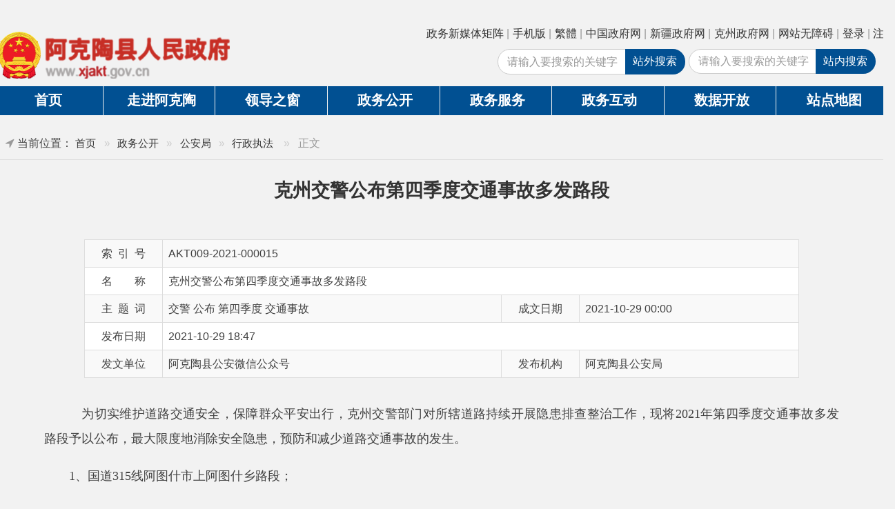

--- FILE ---
content_type: text/html; charset=utf-8
request_url: https://www.xjakt.gov.cn/xjakt/c104841/202111/ea5c777f10b4408bbb7e6e2cf3882937.shtml
body_size: 7870
content:
<!doctype html>
<html class="no-js">  
  <head>
	<meta charset="utf-8">
	<meta http-equiv="X-UA-Compatible" content="IE=edge">
	<meta name="renderer" content="webkit">
	<meta name="viewport" content="width=device-width, initial-scale=1">
	
<meta name="SiteName" content="阿克陶县人民政府"/>
<meta name="SiteDomain" content="http://www.xjakt.gov.cn/"/>
<meta name="SiteIDCode" content="6530220001"/>
<meta name="ColumnName" content="行政执法" />
<meta name="ColumnDescription" content="行政执法 ，主要用于阿克陶县人民政府行政执法等信息的发布"/>
<meta name="ColumnKeywords" content="行政执法"/>
<meta name="ColumnType" content="行政执法"/>
<meta name="ArticleTitle" content="克州交警公布第四季度交通事故多发路段"/>
<meta name="PubDate" content="2024-06-08 15:50:31"/>

<meta name="others" content="页面生成时间 2024-06-08 15:50:31" />
<meta name="template,templategroup,version" content="bced77ed499f441eb7ed07010590ab12,null,1.4" />
<title>
		阿克陶县人民政府
	</title>
	<!-- 网站信息 -->
	<meta name="SiteName" content="阿克陶县人民政府">
	<meta name="SiteDomain" content="http://www.xjakt.gov.cn">
	<meta name="SiteIDCode" content="6530220001">
	<!-- 栏目信息 -->
	<meta name="ColumnName" content="内容页">
	<meta name="ColumnDescription" content="阿克陶内容页,克州交警公布第四季度交通事故多发路段">
	<meta name="ColumnKeywords" content="阿克陶内容页,克州交警公布第四季度交通事故多发路段">
	<meta name="ColumnType" content="阿克陶内容页">
	<!-- 内容信息 -->
	<meta name="ArticleTitle" content="克州交警公布第四季度交通事故多发路段">
	<meta name="PubDate" content="<PUBLISHTIME>2021-10-29 18:47</PUBLISHTIME>">
	<meta name="ContentSource" content="克州交警公布第四季度交通事故多发路段">
	<meta name="keywords" content="阿克陶县人民政府,克州交警公布第四季度交通事故多发路段">
	<meta name="description" content="阿克陶县人民政府,克州交警公布第四季度交通事故多发路段">
	<meta http-equiv="Cache-Control" content="no-siteapp" />
	<!-- ---- 站点标签>>--【静态资源css】 -- 标签开始 ---- -->
	<link rel="icon" type="image/png" href="/xjakt/xhtml/images/favicon.png">
	<link rel="stylesheet" href="/xjakt/xhtml/css/amazeui.css">
	<link rel="stylesheet" href="/xjakt/xhtml/css/site.css?1">
	<!-- ---- 站点标签>>--【静态资源css】 -- 标签结束 ---- -->
	<link rel="stylesheet" type="text/css" href="/xjakt/xhtml/css/content.css" />
  </head>
	<body>
		<script src='/xjakt/xhtml/js/jquery.min.js'> </script>
<script src='/xjakt/xhtml/js/jquery.migrate.min.js'> </script>
<!-- 登录cookie-->
<script src='/xjakt/xhtml/js/hd/aes.js'> </script>
<script src='/xjakt/xhtml/js/hd/yhzx.js'> </script>
<header>
  <div class="am-container topnav">
    <div class="am-hide-sm   am-g am-cf">
      <ul class="am-list-inline am-align-right">
        <li class="am-dropdown">
          <a class="am-dropdown-toggle" style="cursor: pointer;" href="/xjakt/zwxmt/zwxmtjz.shtml" target="_blank">政务新媒体矩阵</a>
        </li>
        <li>|</li>
        <li class="am-dropdown" data-am-dropdown>
          <a class="am-dropdown-toggle" style="cursor: pointer;">手机版</a>
          <div class="am-dropdown-content">
            <img src="/xjakt/xhtml/images/phoneV.png" width="128" />
          </div>
        </li>
        <li>|</li>
        <li>
          <a id="StranLink" href="javascript:StranBody()" name="StranLink" target="_self">繁体</a>
        </li>

        <li>|</li>
        <li>
          <a href="http://www.gov.cn" target="_blank">中国政府网</a>
        </li>
        <li>|</li>
        <li>
          <a href="http://www.xinjiang.gov.cn" target="_blank">新疆政府网</a>
        </li>
        <li>|</li>
        <li>
          <a href="http://www.xjkz.gov.cn" target="_blank">克州政府网</a>
        </li>
        <li>|</li>
        <li>
          <a id="toolbarSwitch" href="javascript:void(0);">网站无障碍</a>
        </li>
        <li>|</li>
        <li class='dl_box'>
          <span class="h_login">
            <a href="/xjakt/c105882/userlogin.shtml?redirecturl=http://www.xjakt.gov.cn/" target="_blank" class="h_dl">登录</a>&nbsp;|
            <a href="https://zwfw.xinjiang.gov.cn/xjwwrz/pages/login/personalRegister?client_id=401ecc16-0220-4d30-8a14-710b6ff33e68&redirect_uri=http://www.xinjiang.gov.cn/usercenter/home" target="_blank" class="h_zc">注册</a>
          </span>
        </li>
      </ul>
    </div>
  </div>
  <!-- 头部导航 -->
  <div class="am-topbar " id="nav">
    <div class="am-container">
      <div class="am-g">
        <h1 class="am-topbar-brand">
          <a href="/xjakt/index.shtml"><img style="width: 300px;" src="/xjakt/xhtml/images/akt0304.png" /></a>
        </h1>
        <button class="am-topbar-btn am-topbar-toggle am-btn am-btn-primary am-btn-sm am-show-sm-only" data-am-collapse="{target: '#collapse-head2'}"><span class="am-sr-only">导航切换</span> <span class="am-icon-bars"></span></button>
        <div class="am-collapse am-topbar-collapse" id="collapse-head2">
          <ul class="am-nav am-nav-pills am-topbar-nav am-nav-justify">
            <li class="active">
              <a href="/xjakt/index.shtml">首页</a>
            </li>
            <li class="dropdown">
              <a href="/xjakt/c103477/aktinto.shtml">走进阿克陶</a>
              <div class="dropdown-content">
                <ul class="list-inline">
                  <li><a href="/xjakt/c104643/child_list.shtml">阿克陶概况</a></li>
                  <li><a href="/xjakt/c104622/child_list.shtml">旅游阿克陶</a></li>
                  <li><a href="/xjakt/c104645/list.shtml">投资环境</a></li>
                  <li><a href="/xjakt/c104626/list.shtml">招商项目</a></li>
                </ul>
              </div>
            </li>
            <li class="dropdown">
              <a href="/xjakt/c103484/leaders.shtml">领导之窗</a>
            </li>
            <li class="dropdown">
              <a href="/xjakt/c103489/gkindex.shtml">政务公开</a>
              <div class="dropdown-content">
                <ul class="list-inline">
                  <li>
                    <a href="/xjakt/c103484/leaders.shtml">领导信息</a>
                  </li>
                  <li>
                    <a href="/xjakt/c104325/czyjs.shtml">财政预决算</a>
                  </li>
                  <li>
                    <a href="/xjakt/c104740/gksx_list.shtml">政府工作报告</a>
                  </li>
                  <li>
                    <a href="/xjakt/c104741/gksx_list.shtml">文件</a>
                  </li>
                  <li>
                    <a href="/xjakt/c104743/gksx_list.shtml">人事任免</a>
                  </li>
                  <li>
                    <a href="/xjakt/c104747/gksx_list.shtml">人大建议</a>
                  </li>
                  <li>
                    <a href="/xjakt/c104748/gksx_list.shtml">政协提案</a>
                  </li>
                </ul>
              </div>
            </li>
            <li class="dropdown">
              <a href="https://zwfw.xinjiang.gov.cn/?area=653022">政务服务</a>
              <!--<div class="dropdown-content">
                <ul class="list-inline">
                  <li>
                    <a href="https://zwfw.xinjiang.gov.cn/matterListCatalog.html?area=653022">阳光政务</a>
                  </li>
                  <li>
                    <a href="/xjakt/c104344/aktserver.shtml">便民服务</a>
                  </li>
                  <li>
                    <a href="/xjakt/c104395/child_list.shtml">办事指南</a>
                  </li>
                  <li>
                    <a href="/xjakt/c104394/list.shtml">行政审批目录</a>
                  </li>
                  <li>
                    <a href="/xjakt/c104393/list.shtml">公共服务目录</a>
                  </li>
                </ul>
              </div>-->
            </li>
            <li class="dropdown">
              <a href="/xjakt/c103527/mails.shtml">政务互动</a>
              <div class="dropdown-content">
                <ul class="list-inline">
                  <li>
                    <a href="/xjakt/c103528/hd_xzxx.shtml">县长信箱</a>
                  </li>
                  <li>
                    <a href="/xjakt/c103529/hd_zxdc.shtml">调查征集</a>
                  </li>
                  <li>
                    <a href="/xjakt/c103530/hd_zxft.shtml">在线访谈</a>
                  </li>
                  <li>
                    <a href="/xjakt/c103531/list.shtml">热点问答</a>
                  </li>
                </ul>
              </div>
            </li>
            <li class="dropdown">
              <a href="/xjakt/c103532/aktdata.shtml">数据开放</a>
              <div class="dropdown-content">
                <ul class="list-inline">
                  <li><a href="/xjakt/c103535/list.shtml">统计公报</a></li>
                  <li><a href="/xjakt/c103536/list.shtml">月度经济数据</a></li>
                </ul>
              </div>
            </li>
            <li class="dropdown">
              <a href="/xjakt/c103541/sitemap.shtml">站点地图</a>
            </li>
          </ul>

          <div class="am-topbar-right">
            		<!--百度搜索-->
            			<form class="am-form-inline" id="baidu_search" role="form" name="searchform" action="//www.baidu.com/s" method="get" target="_blank">
                			<div class="am-input-group am-input-group-sm">
                  
                  			<input type="text" class="am-form-field" id="word" name="word" placeholder="请输入要搜索的关键字"  required>
                    			<button  id="baidu_searchbth"  type="submit">站外搜索</button>
                			</div>
              			</form>
                      
                      	<!--全站搜索-->
						<form id="searchform" class="am-form-inline" role="form" name="searchform" action="/guestweb5/html/searchResult.html" onsubmit="return false;" method="get">
							<div class="am-form-group-sm am-form-icon am-form-feedback">
								<input type="text" class="am-form-field am-round" id="qz" name="searchWord" required placeholder="请输入要搜索的关键字" />
								<button type="button" id="qzsearch_button"  class="">站内搜索</button>
							</div>
						</form>
            <script>
					$('#qzsearch_button').click(function(){
						var searchWord = $('input[name="searchWord"]')[0].value;
						searchWord = searchWord.trim();
						if(searchWord == ''){
  							alert("请输入搜索内容！")
						}else{
  								var url="/guestweb5/html/searchResult.html?column="+encodeURIComponent(encodeURIComponent("全部"))+"&uc=1&searchWord="+encodeURIComponent(encodeURIComponent(searchWord))+"&siteCode=6530220001";
  								window.open(url);
								}
						})
                    $('#qz').keydown(function(e) {
				 		if (e.keyCode == 13) {
							$('#qzsearch_button').trigger("click")
						}
					})
			</script>
          </div>
        </div>
      </div>
    </div>
  </div>
</header>
<style>
#nav .am-topbar-brand{
	position: relative;
}

#nav .am-topbar-brand .guohui{
	position: absolute;
    top: 4px;
    left: 12px;
    z-index: 1;
    width: 45px;
}
</style>
		<div class="am-container am-cf" id="main">
			<ol class="am-breadcrumb">
				<li>当前位置：</li>
<a href='/xjakt/index.shtml'  target="_blank">首页</a>&nbsp;>&nbsp;<a href='/xjakt/c103489/gkindex.shtml'  target="_blank">政务公开</a>&nbsp;>&nbsp;<a href='/xjakt/c104837/gkindex.shtml'  target="_blank">公安局</a>&nbsp;>&nbsp;<a href='/xjakt/c104841/gksx_list.shtml'  target="_blank"><span>行政执法</span></a>

				<li class="am-active"> &gt 正文</li>
			</ol>
		    <div class="am-g" id="contant">
				<div class="am-u-lg-12" id='detail'>
					<h1 id="title"><UCAPTITLE>克州交警公布第四季度交通事故多发路段</UCAPTITLE></h1>
					<h3 id="subtitle"></h3>          
					<table class="am-table am-table-bordered am-table-striped" id="gk-info">
					<tr class="double">
					  <td class="td_title am-text-center" width="100">索&nbsp;&nbsp;引&nbsp;&nbsp;号</td>
					  <td class="td_content">AKT009-2021-000015</td>
					  <td class="td_title am-text-center" width="100">主题分类</td>
					  <td class="td_content"></td>
					</tr>
					<tr class="single">
					  <td class="td_title am-text-center" width="100">名&nbsp;&nbsp;&nbsp;&nbsp;&nbsp;&nbsp;&nbsp;&nbsp;称</td>
					  <td colspan="3" class="td_content"><UCAPTITLE>克州交警公布第四季度交通事故多发路段</UCAPTITLE></td>
					</tr>
					<tr class="double">
					  <td class="td_title am-text-center" width="100">主&nbsp;&nbsp;题&nbsp;&nbsp;词</td>
					  <td align="left" class="td_content">交警 公布 第四季度 交通事故</td>
					  <td class="td_title am-text-center" width="100">成文日期</td>
					  <td class="td_content" class='cwrq'>2021-10-29 00:00</td>
					</tr>
					<tr class="single">
					  <td class="td_title am-text-center" width="100">文&nbsp;&nbsp;&nbsp;&nbsp;&nbsp;&nbsp;&nbsp;&nbsp;号</td>
					  <td class="td_content">
                      	〔〕号
                      </td>
					  <td class="td_title am-text-center" width="100">发布日期</td>
					  <td class="td_content" class='fbrq'>2021-10-29 18:47</td>
					</tr>
					<tr class="double">
					  <td class="td_title am-text-center" width="100">发文单位</td>
					  <td class="td_content" align="" style="width:auto;">阿克陶县公安微信公众号</td>
					  <td class="td_title am-text-center" width="100" align="" style="width:auto;">发布机构</td>
					  <td class="td_content" align="" style="width:auto;">阿克陶县公安局</td>
					</tr>
					</table>
					<div id="text">
						<UCAPCONTENT><p align="" style="text-indent: 2em; text-align: justify; line-height: 2; font-family: 宋体; font-size: 12pt;"><span style="font-family: 宋体; font-size: 12pt;">&ensp;&ensp;为切实维护道路交通安全，保障群众平安出行，克州交警部门对所辖道路持续开展隐患排查整治工作，现将2021年第四季度交通事故多发路段予以公布，最大限度地消除安全隐患，预防和减少道路交通事故的发生。</span></p>
<p align="" style="text-indent: 2em; text-align: justify; line-height: 2; font-family: 宋体; font-size: 12pt;"><span style="font-family: 宋体; font-size: 12pt;">1、国道315线阿图什市上阿图什乡路段；</span></p>
<p align="" style="text-indent: 2em; text-align: justify; line-height: 2; font-family: 宋体; font-size: 12pt;">2、阿图什市国道314线1448公里+832米十字路口；</p>
<p align="" style="text-indent: 2em; text-align: justify; line-height: 2; font-family: 宋体; font-size: 12pt;">3、314国道阿克陶县奥依塔克辖区山区公路；</p>
<p align="" style="text-indent: 2em; text-align: justify; line-height: 2; font-family: 宋体; font-size: 12pt;">4、219国道（原306省道）阿图什市到阿合奇县山区公路；</p>
<p align="" style="text-indent: 2em; text-align: justify; line-height: 2; font-family: 宋体; font-size: 12pt;">5、<span style="font-family: 宋体; font-size: 12pt;">219国道阿合奇县哈拉布拉克玉其开大阪；</span></p>
<p align="" style="text-indent: 2em; text-align: justify; line-height: 2; font-family: 宋体; font-size: 12pt;">6、315国道吐尔尕特孔道63公里至84公里；</p>
<p align="" style="text-indent: 2em; text-align: justify; line-height: 2; font-family: 宋体; font-size: 12pt;">7、乌恰县G3013线44-46公里、37公里+200米路段；</p>
<p align="" style="text-indent: 2em; text-align: justify; line-height: 2; font-family: 宋体; font-size: 12pt;">8、乌恰县X415线13公里+650米至14公里+400米处为临崖、陡坡急弯危险路段；</p>
<p align="" style="text-indent: 2em; text-align: justify; line-height: 2; font-family: 宋体; font-size: 12pt;">9、乌恰县X415线24公里+600米至30公里+500米处为临水临崖、急弯陡坡危险路段；</p>
<p align="" style="text-indent: 2em; text-align: justify; line-height: 2; font-family: 宋体; font-size: 12pt;">10、乌恰县G314线1529公里至1531+500米路段；</p>
<p align="" style="text-indent: 2em; text-align: justify; line-height: 2; font-family: 宋体; font-size: 12pt;"></p></UCAPCONTENT>
					</div>       
				</div>
              
              	<div class="am-u-lg-3" id='jd'>
					<div class="xglj_title jd">解读文章</div>
					<div class="xglj_list">
						<ul>

							<div class="line1px"></div>
						</ul>
					</div>
				</div>
              
				<div class="am-cf"></div>
		    </div>
		</div>
		<div class="am-g am-container am-hide-sm am-cf am-print-hide" id="links">
  <div class="am-tabs" data-am-tabs>
    <ul class="am-tabs-nav am-nav am-nav-tabs ">
      <li class="am-fl am-active">
        <a href="#tab1">县 市</a>
      </li>
      <li class="am-fl">
        <a href="#tab2">媒 体</a>
      </li>
      <li class="am-fr">
        <a href="#tab3">国家部委局</a>
      </li>
      <li class="am-fr">
        <a href="#tab4">省区市政府</a>
      </li>
      <li class="am-fr">
        <a href="#tab5">区政府部门</a>
      </li>
      <li class="am-fr">
        <a href="#tab6">地州市政府</a>
      </li>
    </ul>
    <div class="am-tabs-bd">
      <div class="am-tab-panel am-fade am-in am-active " id="tab1">
        <ul class="am-list-inline am-avg-sm-9">
		
            <li>
				<a href="http://www.xjats.gov.cn/" >阿图什市</a>
			</li>

            <li>
				<a href="http://www.xjakt.gov.cn/" >阿克陶县</a>
			</li>

            <li>
				<a href="http://www.xjwqx.gov.cn/" >乌恰县</a>
			</li>

            <li>
				<a href="http://www.xjahq.gov.cn/" >阿合奇县</a>
			</li>

        </ul>
      </div>
      <div class="am-tab-panel am-fade" id="tab2">
        <ul class="am-list-inline am-avg-sm-7">	

            <li>
				<a href="http://www.xinhuanet.com/" >新华网</a>
			</li>

            <li>
				<a href="http://www.ts.cn/" >天山网</a>
			</li>

        </ul>
      </div>
      <div class="am-tab-panel am-fade" id="tab3">
        <ul class="am-list-inline am-avg-sm-7">	

            <li>
				<a href="http://www.mohrss.gov.cn/" >人社部</a>
			</li>

            <li>
				<a href="http://www.miit.gov.cn/" >工业和信息化部</a>
			</li>

            <li>
				<a href="http://www.mofcom.gov.cn/" >商务部</a>
			</li>

            <li>
				<a href="http://www.mohurd.gov.cn/" >住房和城乡建设部</a>
			</li>

            <li>
				<a href="http://www.moe.gov.cn/" >教育部</a>
			</li>

            <li>
				<a href="http://www.mot.gov.cn/" >交通运输部</a>
			</li>

            <li>
				<a href="http://www.moa.gov.cn/" >农业农村部</a>
			</li>

            <li>
				<a href="http://www.mnr.gov.cn/" >自然资源部</a>
			</li>

            <li>
				<a href="http://www.mca.gov.cn/" >民政部</a>
			</li>

            <li>
				<a href="http://www.mps.gov.cn/" >公安部</a>
			</li>

            <li>
				<a href="http://www.mof.gov.cn/index.htm" >财政部</a>
			</li>

            <li>
				<a href="http://www.mwr.gov.cn/" >水利部</a>
			</li>

            <li>
				<a href="http://www.nhc.gov.cn/" >卫生健康委员会</a>
			</li>

            <li>
				<a href="http://www.moj.gov.cn/" >司法部</a>
			</li>

            <li>
				<a href="http://www.sport.gov.cn/" >体育总局</a>
			</li>

            <li>
				<a href="http://www.safe.gov.cn/" >外汇管理局</a>
			</li>

            <li>
				<a href="http://www.ncha.gov.cn/" >文物局</a>
			</li>

            <li>
				<a href="http://www.nmdis.org.cn/" >海洋局</a>
			</li>

            <li>
				<a href="http://www.ndrc.gov.cn/" >发展和改革委员会</a>
			</li>

            <li>
				<a href="https://www.neac.gov.cn/ " >民族事务委员会</a>
			</li>

            <li>
				<a href="http://www.sasac.gov.cn/" >国有资产监督管理委员会</a>
			</li>

            <li>
				<a href="http://www.chinatax.gov.cn/" >国家税务总局</a>
			</li>

            <li>
				<a href="http://www.mee.gov.cn/" >生态环境部</a>
			</li>

            <li>
				<a href="http://www.samr.gov.cn/" >国家市场监督管理总局</a>
			</li>

            <li>
				<a href="http://www.nrta.gov.cn/" >广播电视总局</a>
			</li>

            <li>
				<a href="http://www.caac.gov.cn/index.html" >中国民用航空局</a>
			</li>

            <li>
				<a href="http://www.cma.gov.cn/" >中国气象局</a>
			</li>

            <li>
				<a href="http://www.customs.gov.cn/" >海关总署</a>
			</li>

            <li>
				<a href="http://www.ggj.gov.cn/" >机关事务管理局</a>
			</li>

            <li>
				<a href="http://www.audit.gov.cn/" >审计署</a>
			</li>

            <li>
				<a href="http://www.natcm.gov.cn/" >中医药管理局</a>
			</li>

        </ul>
      </div>
      <div class="am-tab-panel am-fade " id="tab4">
        <ul class="am-list-inline am-avg-sm-9">	

            <li>
				<a href="http://www.beijing.gov.cn/" >北京</a>
			</li>

            <li>
				<a href="http://www.shanghai.gov.cn/" >上海</a>
			</li>

            <li>
				<a href="http://www.tj.gov.cn/" >天津</a>
			</li>

            <li>
				<a href="http://www.cq.gov.cn/" >重庆</a>
			</li>

            <li>
				<a href="http://www.jiangsu.gov.cn/" >江苏</a>
			</li>

            <li>
				<a href="http://www.sd.gov.cn/" >山东</a>
			</li>

            <li>
				<a href="http://www.zj.gov.cn/" >浙江</a>
			</li>

            <li>
				<a href="http://www.ah.gov.cn/" >安徽</a>
			</li>

            <li>
				<a href="http://www.fujian.gov.cn/ " >福建</a>
			</li>

            <li>
				<a href="http://www.jiangxi.gov.cn/" >江西</a>
			</li>

            <li>
				<a href="http://www.gd.gov.cn/" >广东</a>
			</li>

            <li>
				<a href="http://www.gxzf.gov.cn/" >广西</a>
			</li>

            <li>
				<a href="http://www.hubei.gov.cn/" >湖北</a>
			</li>

            <li>
				<a href="http://www.hunan.gov.cn/" >湖南</a>
			</li>

            <li>
				<a href="http://www.henan.gov.cn/" >河南</a>
			</li>

            <li>
				<a href="http://www.hlj.gov.cn/" >黑龙江</a>
			</li>

            <li>
				<a href="http://www.jl.gov.cn/" >吉林</a>
			</li>

            <li>
				<a href="http://www.ln.gov.cn/" >辽宁</a>
			</li>

            <li>
				<a href="http://www.nmg.gov.cn/" >内蒙古自治区</a>
			</li>

            <li>
				<a href="http://www.hebei.gov.cn/" >河北</a>
			</li>

            <li>
				<a href="http://www.shanxi.gov.cn/" >山西</a>
			</li>

            <li>
				<a href="http://www.sc.gov.cn/" >四川</a>
			</li>

            <li>
				<a href="http://www.guizhou.gov.cn/" >贵州</a>
			</li>

            <li>
				<a href="http://www.yn.gov.cn/" >云南</a>
			</li>

            <li>
				<a href="https://www.hainan.gov.cn/" >海南</a>
			</li>

            <li>
				<a href="http://www.xizang.gov.cn/" >西藏</a>
			</li>

            <li>
				<a href="http://www.shaanxi.gov.cn/" >陕西</a>
			</li>

            <li>
				<a href="http://www.gs.gov.cn/" >甘肃</a>
			</li>

            <li>
				<a href="http://www.nx.gov.cn/" >宁夏</a>
			</li>

            <li>
				<a href="http://www.qinghai.gov.cn/" >青海</a>
			</li>

            <li>
				<a href="http://www.xinjiang.gov.cn/" >新疆</a>
			</li>

            <li>
				<a href="http://www.taiwan.cn/" >台湾</a>
			</li>

            <li>
				<a href="https://www.gov.hk/" >香港</a>
			</li>

            <li>
				<a href="https://www.gov.mo/" >澳门</a>
			</li>

            <li>
				<a href="http://www.xjbt.gov.cn/" >新疆生产建设兵团</a>
			</li>

        </ul>
      </div>
      <div class="am-tab-panel am-fade " id="tab5">
        <ul class="am-list-inline am-avg-sm-7">

            <li>
				<a href="http://rst.xinjiang.gov.cn/" >人社厅</a>
			</li>

            <li>
				<a href="http://czt.xinjiang.gov.cn/" >财政厅</a>
			</li>

            <li>
				<a href="http://gat.xinjiang.gov.cn/" >公安厅</a>
			</li>

            <li>
				<a href="http://jtyst.xinjiang.gov.cn//" >交通运输厅</a>
			</li>

            <li>
				<a href="http://zjt.xinjiang.gov.cn/" >住建厅</a>
			</li>

            <li>
				<a href="http://zrzyt.xinjiang.gov.cn/" >自然资源厅</a>
			</li>

            <li>
				<a href="http://slt.xinjiang.gov.cn/" >水利厅</a>
			</li>

            <li>
				<a href="http://nynct.xinjiang.gov.cn/" >农业农村厅</a>
			</li>

            <li>
				<a href="http://swt.xinjiang.gov.cn/" >商务厅</a>
			</li>

            <li>
				<a href="http://jyt.xinjiang.gov.cn/" >教育厅</a>
			</li>

            <li>
				<a href="http://xjdrc.xinjiang.gov.cn/" >发改委</a>
			</li>

            <li>
				<a href="http://gxt.xinjiang.gov.cn/" >工业和信息化厅</a>
			</li>

            <li>
				<a href="http://wjw.xinjiang.gov.cn/" >卫生健康委员会</a>
			</li>

            <li>
				<a href="http://yjgl.xinjiang.gov.cn/" >应急管理厅</a>
			</li>

            <li>
				<a href="https://wlt.xinjiang.gov.cn/" >文化和旅游厅</a>
			</li>

            <li>
				<a href="http://scjgj.xinjiang.gov.cn/" >市场监督管理局</a>
			</li>

            <li>
				<a href="http://sthjt.xinjiang.gov.cn//" >生态环境厅</a>
			</li>

            <li>
				<a href="http://tjj.xinjiang.gov.cn/" >统计局</a>
			</li>

            <li>
				<a href="http://xj.cma.gov.cn/" >气象局</a>
			</li>

            <li>
				<a href="http://urumqi.customs.gov.cn/" >乌鲁木齐海关</a>
			</li>

        </ul>
      </div>
      <div class="am-tab-panel am-fade " id="tab6">
        <ul class="am-list-inline am-avg-sm-7">

            <li>
				<a href="http://www.wlmq.gov.cn/" >乌鲁木齐市</a>
			</li>

            <li>
				<a href="http://www.xjyl.gov.cn/" >伊犁州</a>
			</li>

            <li>
				<a href="http://www.xjtc.gov.cn/" >塔城地区</a>
			</li>

            <li>
				<a href="http://www.xjalt.gov.cn/" >阿勒泰地区</a>
			</li>

            <li>
				<a href="http://www.klmy.gov.cn/" >克拉玛依市</a>
			</li>

            <li>
				<a href="http://www.xjboz.gov.cn/" >博尔塔拉蒙古自治州</a>
			</li>

            <li>
				<a href="http://www.cj.gov.cn/" >昌吉回族自治州</a>
			</li>

            <li>
				<a href="http://www.hami.gov.cn/" >哈密市</a>
			</li>

            <li>
				<a href="http://www.tlf.gov.cn/" >吐鲁番市</a>
			</li>

            <li>
				<a href="http://www.xjbz.gov.cn/" >巴音郭楞蒙古自治州</a>
			</li>

            <li>
				<a href="http://www.aks.gov.cn/" >阿克苏地区</a>
			</li>

            <li>
				<a href="https://www.xjkz.gov.cn/" >克孜勒苏柯尔克孜自治州</a>
			</li>

            <li>
				<a href="http://www.kashi.gov.cn/" >喀什地区</a>
			</li>

            <li>
				<a href="http://www.xjht.gov.cn/" >和田地区</a>
			</li>

        </ul>
      </div>
    </div>
  </div>
</div>
		<footer class="am-container am-cf am-print-hide">
  <a class="dzjg-icon" href="https://bszs.conac.cn/sitename?method=show&id=40C7CE6B34AF2224E053012819AC15FF" target="_blank"><img src="/xjakt/xhtml/images/red.png"/></a>
  <div class="info">
    <p>主办：阿克陶县人民政府办公室&nbsp;&nbsp;承办：阿克陶县政务服务和数字发展中心&nbsp;&nbsp;<!--联系方式：0908-5726135--></p>
    <p>政府网站标识码：6530220001&nbsp;&nbsp;
	<a href="http://www.beian.gov.cn/portal/registerSystemInfo?recordcode=65302202000102">新公网安备65302202000102号</a>&nbsp;&nbsp;
	<a href="https://beian.miit.gov.cn/#/Integrated/index">新ICP备12003422号</a></p>
    <p>地 址：新疆阿克陶县文化东路188号&nbsp;&nbsp;邮 编：845550&nbsp;&nbsp;
	<a href="/xjakt/c103544/single_detail.shtml">法律声明</a>&nbsp;&nbsp;
	<a href="/xjakt/c103545/single_detail.shtml">关于我们</a>&nbsp;&nbsp;
	<a href="/xjakt/c103541/sitemap.shtml">网站地图</a></p>
  </div>
  
  <div class="link-img">
    <p class="am-text-right">
      <a href="/xjakt/c103546/single_detail.shtml"><img src="/xjakt/xhtml/images/bzjb.jpg"  height="50" width="80"></a>
      <a href="/xjakt/c104646/single_detail.shtml"><img src="/xjakt/xhtml/images/zxzf-0908.png" height="50"  width="80"/></a>
      <a href="/xjakt/c103541/sitemap.shtml"><img src="/xjakt/xhtml/images/wzdt_wb.png" height="50" width="80" /></a>
    </p>
    <p class="am-text-right" style="margin-top:10px;">
      <img src="/xjakt/xhtml/images/footer_IPv6.jpg" height="50" width="80">
      <!--script id="_jiucuo_" sitecode='6530220001' src='https://pucha.kaipuyun.cn/exposure/jiucuo.js'></script-->
      <!-- <span id="_span_jiucuo"></span> -->
      <a href="https://zfwzgl.www.gov.cn/exposure/jiucuo.html?site_code=6530220001&url=https%3A%2F%2Fwww.xjakt.gov.cn%2F"><img src="/xjakt/xhtml/images/jiucuo.png"  height="50" width="80"></a>
      <a href="https://www.piyao.org.cn/yybgt/index.htm"><img src="/xjakt/xhtml/images/wlyybgt.png"  height="50" width="80"></a>
    </p>
  </div>
  <div style="float: right;margin-left: 5px;">
    <a href="https://www.xjwljb.com/"><img src="/xjakt/xhtml/images/wlaqjb.png" width="235"></a>
</div>
</footer>
<!-- PHPStat Start -->
<script language="JavaScript" id="phpstat_js_id_10000095">
var _trackDataType = 'web';
var _trackData = _trackData || [];
(function() {
var phpstat_js = document.createElement('script'); phpstat_js.type = 'text/javascript'; 
phpstat_js.charset = 'utf-8'; phpstat_js.id = 'phpstat_async_js_id_10000095'; phpstat_js.async = true;
phpstat_js.src = '//www.xinjiang.gov.cn/phpstat/count/10000095/10000095.js';
var phpstat_cjs = document.getElementsByTagName('script')[0]; phpstat_cjs.parentNode.insertBefore(phpstat_js, phpstat_cjs);
})();
</script>
<!--/PHPStat End -->
<script src='/xjakt/xhtml/js/esdToolsInit.js'> </script>

		<!-- ---- 通用>>--【静态js】 -- 标签开始 ---- -->
		<!--[if lte IE 8 ]>
			<script src="http://cdn.staticfile.org/modernizr/2.8.3/modernizr.js"></script>
			<script src="/xjakt/xhtml/js/amazeui.ie8polyfill.min.js"></script>
		<![endif]-->
		<script src="/xjakt/xhtml/js/jquery.min.js"></script>
		<script src="/xjakt/xhtml/js/amazeui.js"></script>
		<script src="/xjakt/xhtml/js/app.js" type="text/javascript" charset="utf-8"></script>
		<script src="/xjakt/xhtml/js/commonJianFanTran.js"></script>
      	<script src="/xjakt/xhtml/js/detail.js" type="text/javascript" charset="utf-8"></script>
		<script>
		  var _hmt = _hmt || [];
		  (function() {
			var hm = document.createElement("script");
			hm.src = "https://hm.baidu.com/hm.js?6de4524aedb22580119bdfec90264757";
			var s = document.getElementsByTagName("script")[0]; 
			s.parentNode.insertBefore(hm, s);
		  })();
		</script>
		<!-- ---- 通用>>--【静态js】 -- 标签结束 ---- -->    
  </body>  
</html>

--- FILE ---
content_type: text/css
request_url: https://www.xjakt.gov.cn/xjakt/xhtml/css/site.css?1
body_size: 3021
content:
@charset "utf-8";
@media only screen and (min-width: 641px) {
  .no-padding-left {
    padding-left: 0px !important;
  }
  .no-padding-right {
    padding-right: 0px !important;
  }
}


/*reset ui*/

body {
  background: #f2f2f2;
  color: #414141;
  zoom: 113%;
}

header,
footer {
  /* background: #fff; */
}

a {
  color: #333333;
}

a:hover,
a:focus {
  color: #3e7bad;
}

.am-list-inline li {
  display: inline;
}

.am-btn-primary {
  background: #015192;
}

.am-btn-white {
  background: #fff;
}

.am-btn-lg {
  padding: 1rem .5rem;
}

.am-btn.am-radius {
  border-radius: 4px;
}

.am-container {
}

.am-slider-inner {
  box-shadow: none;
  border-bottom: #000 solid 1px;
}

.am-slider-inner .am-slides li {
  position: relative;
}

.am-slider-inner .am-slider-title {
  position: absolute;
  background: rgba(0, 0, 0, .5);
  color: #fff;
  margin: 0px;
  padding: 5px 10px;
  bottom: 0px;
  left: 0px;
  z-index: 2;
  width: 100%;
  font-weight: 400;
}

.am-slider-inner .am-control-nav {
  width: auto;
  text-align: right;
  right: 10px;
  bottom: 10px;
}

.am-slider-inner .am-control-nav li a {
  background-color: rgba(255, 255, 255, .4);
  width: 12px;
  height: 12px;
}

.am-slider-inner .am-control-nav li a:hover {
  background-color: rgba(255, 255, 255, .7);
}

.am-slider-inner .am-control-nav li a.am-active {
  background: #fff;
}

.am-slider-inner .am-control-nav,
.am-slider-inner .am-pauseplay {
  display: block;
}

.am-slider-inner .am-direction-nav a:before {
  position: relative;
  top: -6px;
}

.am-breadcrumb {
  border-bottom: #ddd solid 1px;
  margin-bottom: 1rem;
}

.am-breadcrumb li a {
  color: #333;
}

.am-breadcrumb>li {
  font-size: 14px;
}

.am-breadcrumb>li+li:before {
  padding: 0px 5px;
}

.am-breadcrumb>li:nth-child(1):before {
  content: "\f124";
  color: #999;
  padding: 0px 5px 0px 0px;
}

.am-breadcrumb>li:nth-child(2):before {
  content: ' ';
}


/*base*/

.bg-gray {
  background: #f2f2f2;
}

nav {
  background: #1b518f;
}

nav li a {
  color: #fff;
}

#main {
  /* background: #fff; */
  margin-top: 1.5rem;
}


/*gk*/

#gk-main {
  padding-top: 5px;
  /* background: #fff; */
}

#gk-main>div.am-u-lg-9 {
  padding-left: 0px;
}


/*app*/

.topnav {
  margin-bottom: 26px;
}

.topnav ul {
  margin-bottom: -30px;
  margin-top: 30px;
}

.topnav li {
  line-height: 18px;
  font-size: 14px;
  color: #999;
}

#nav {
  background: transparent;
  border-bottom: none;
  z-index: 2;
  margin-bottom: 0px;
}

#nav .am-container {
  position: relative;
}

#nav:before {
  background: #015092;
  position: absolute;
  bottom: 0px;
  width: 100%;
  height: 37px;
  z-index: 0;
}

#nav .am-topbar-brand {
  margin-bottom: 10px;
  display: block;
  position: relative;
  top: -10px;
}

#nav .am-topbar-right {
	position: absolute;
	width: auto;
	right: 0px;
	top: 12px;
}

#nav .am-topbar-right form {
    display: inline-block;
}

#nav #searchform input,
#nav #baidu_search input{
	min-width: 240px;
	text-indent: 5px;
	border-radius: 18px;
}
#nav #searchform button,
#nav #baidu_searchbth{
	position: absolute;
    background: none;
    border: none;
    top: 0;
    right: 0;
    z-index: 5;
    height: 100%;
    color: white;
    border-top-right-radius: 18px;
    border-bottom-right-radius: 18px;
    background-color: #015092;
    padding: 0 10px;
    font-size: 14px !important;
}

#nav .am-topbar-nav {
  background: #015092;
  z-index: 2;
  position: relative;
  text-align: center;
  width: 100%;
  display: inline-block;
}

#nav .am-topbar-nav>li {
  position: relative;
  display: inline-block;
  margin: 0px;
  padding: 0px;
  float: none;
  border-right: #f2f2f2 solid 1px;
  width: auto;
  width: 12%;
}

#nav .am-topbar-nav>li:last-child {
  border-right: none;
}

#nav .am-topbar-nav>li>a {
  color: #fff;
  white-space: nowrap;
  display: block;
  font-size: 18px;
  line-height: 37px;
  height: 37px;
  padding: 0px 26px;
  font-weight: 600;
}

#nav .am-topbar-nav>li>a:hover,
#nav .am-topbar-nav>li>a:focus {
  background: transparent;
  background-color: transparent
}

#nav .am-topbar-nav>li>a:after {
  border-bottom-color: #083961;
  display: none;
}

#nav .am-topbar-nav>li>.dropdown-content {
  display: none;
  position: absolute;
  left: 0px;
  top: 37px;
  background: rgba(255, 255, 255, .9);
  border: #fff solid 1px;
  height: 140px;
  box-sizing: border-box;
  z-index: 999;
}

#nav .am-topbar-nav>li>.dropdown-content ul {
  text-align: left;
  padding: 10px 15px 0px 15px;
  margin-bottom: 0px;
}

#nav .am-topbar-nav>li>.dropdown-content ul li {
  line-height: 26px;
  list-style: none;
}

#nav .am-topbar-nav>li>.dropdown-content ul.list-inline li {
  display: inline-block;
}

#nav .am-topbar-nav>li>.dropdown-content li {
  color: #333;
  font-size: 15px;
}

#nav .am-topbar-nav>li>.dropdown-content li span {
  color: #000;
  margin-right: 10px;
  width: 80px;
  text-align: right;
  display: inline-block;
  font-weight: 600;
}

#nav .am-topbar-nav>li>.dropdown-content li a {
  color: #333;
  margin-right: 10px;
}

#nav .am-topbar-nav>li>.dropdown-content ul.list-inline li a {
  font-weight: 600;
}

#nav .am-topbar-nav>li>.dropdown-content li a:hover {
  color: #015293;
}

#links {
  /* background: #fff; */
  padding-top: 1.5rem;
  border-bottom: #015193 solid 3px;
}

#links .am-tabs-nav {
  border-bottom: 1px solid transparent;
  border-top: 1px solid #015193;
}

#links .am-nav-tabs>li>a:hover,
#links .am-nav-tabs>li>a:focus,
#links .am-nav-tabs>li.am-active>a,
#links .am-nav-tabs>li.am-active>a:hover,
#links .am-nav-tabs>li.am-active>a:focus {
  background-color: #015193;
  border-color: #015193;
  color: #ffffff;
}

#links .am-tabs-nav li:last-child a {
  margin-right: 0px;
}

#links .am-tabs-nav li:nth-child(3) a {
  margin-right: 0px;
}

#links .am-tabs-nav .am-fr {
  float: right !important;
}

#links .am-tabs-bd {
  border: none;
}

#links .am-tabs-bd ul {
  margin-bottom: 0px;
  padding-left: 0px;
}

#links .am-tabs-bd li {
  float: left;
  line-height: 28px;
}

#links .am-tabs-bd li a {
  white-space: nowrap;
}

footer {
  padding: 1.5rem 1rem 3rem 1rem;
}

footer .info {
  padding-left: 10px;
  position: relative;
  float: left;
}
.dzjg-icon{
	float:left;
}

footer .link-img {
  vertical-align: top;
  /* width: 40%; */
  float: right;
  padding-right: 8px;
}

footer #_ideConac {
  position: absolute;
  left: 0px;
  top: -10px;
}

footer p {
  line-height: 19px;
  margin-top: 0px;
  margin-bottom: 0px;
}

footer p a {
  margin-left: 5px;
}

footer .link-img p:first-child {
  margin-bottom: 0px
}

footer .link-img a {
  display: inline-block;
}

footer .link-img #_span_jiucuo {
  display: inline-block;
  width: 80px;
  height: 50px;
  margin-left: 5px;
}

footer .link-img #_span_jiucuo img{
  width: 100%;
  height: 100%;
}

/*model*/

.news-tab {
  margin: 0px;
  margin-bottom: 10px;
}

.news-tab .am-tabs-nav {
  border-bottom: #b6b6b6 solid 1px;
  padding-top: 0rem;
  line-height: 30px;
}

.news-tab .am-nav-tabs>li {
  margin-bottom: 0px;
  margin-left: 0px;
}

.news-tab .am-nav-tabs>li>a {
  padding: 0px 5px;
  font-size: 17px;
  font-weight: 400;
  padding: 0em .1em;
  line-height: 30px;
  color: #747474;
}

.news-tab .am-nav-tabs>li>a:hover,
.news-tab .am-nav-tabs>li>a:focus {
  background: transparent;
  background-color: transparent;
}

.news-tab .am-nav-tabs>li.am-active>a {
  border-color: transparent;
  cursor: pointer;
  background: transparent;
  color: #015193;
  border-bottom: #015193 solid 1px;
}

.news-tab .am-tabs-nav .am-nav-tabs-more {
  font-size: 1.3rem;
  position: relative;
  top: .75rem;
  right: .5rem;
}

.news-tab .am-tabs-nav .am-icon-btn {
  width: 24px;
  height: 24px;
  font-size: 12px;
  line-height: 24px;
}

.news-tab .am-tabs-bd {
  border: none;
}

.news-tab .am-tab-panel {
  padding: 0rem;
}

.news-tab .am-tab-panel ul {
  margin-top: 0px;
  margin-bottom: 0px;
}

.news-tab .am-tab-panel .news-list>li {
  border-color: transparent;
  background-color: transparent;
}

.news-tab .am-tab-panel .news-list>li:before {
  content: ".";
  position: absolute;
  left: 0rem;
}

.news-tab .am-tab-panel ul.am-list>li>a {
  padding: 2px 107px 2px 10px;
}

.news-tab .am-tab-panel .am-list-date {
  font-size: 15px;
  top: 3px;
  color: #747474;
}

.news-tab .am-tab-panel .am-list-date>a {
  padding: 0px;
  display: inline;
}

.model-bar {
  border-bottom: #015193 solid 1px;
  background: #f2f2f2;
  margin-bottom: 10px;
}

.model-bar h3:after {
  content: '';
  width: 0;
  height: 0;
  border-top: 20px solid #f2f2f2;
  border-left: 20px solid transparent;
  position: absolute;
  right: 0px;
  top: 0px;
}

.model-bar h3 {
  display: inline-block;
  margin-bottom: 0px;
  padding: 5px 20px 4px 10px;
  background: #015193;
  position: relative;
  font-size: 20px;
  font-weight: 600;
  color: #fff;
}

.model-bar h3 a,
.model-bar h3 a:hover {
  color: #fff;
}

.model-bar span {
  padding: 12px 10px;
  font-size: 18px;
}


/*form*/

.vld-form {}

.vld-form legend {
  border-bottom: #ddd solid 1px;
  background: #f2f2f2;
  color: #015192;
  padding: .4rem 1rem;
}

.vld-form [class*="am-u-"] {
  float: left !important;
}

.vld-form label {
  text-align: right;
  padding-right: 0px;
}

.vld-form .am-required:after {
  content: '*';
  color: red;
  position: relative;
  right: -5px;
}

.vld-form .am-dropdown-toggle {
  background: #f2f2f2;
  border: #ddd solid 1px;
}

.vld-form input,
.vld-form select {
  background: #f2f2f2;
}

#vld-tooltip {
  position: absolute;
  z-index: 1000;
  padding: 5px 10px;
  background: #F37B1D;
  min-width: 150px;
  color: #fff;
  transition: all 0.15s;
  box-shadow: 0 0 5px rgba(0, 0, 0, .15);
  display: none;
}

#vld-tooltip:before {
  position: absolute;
  top: -8px;
  left: 50%;
  width: 0;
  height: 0;
  margin-left: -8px;
  content: "";
  border-width: 0 8px 8px;
  border-color: transparent transparent #F37B1D;
  border-style: none inset solid;
}

.vld-form .am-ucheck-icons {
  top: 10px;
}

.vld-form #img {
  margin-left: -3rem;
}


/*适配手机*/

@media only screen and (max-width: 640px) {
  header {
    border-bottom: #1b518f solid 2px;
    box-shadow: rgba(0, 0, 0, .3) 0px 0px 3px;
  }
  #nav:before {
    display: none;
  }
  #nav .am-topbar-brand {
    margin-bottom: 0px;
    width: 85%;
  }
  #nav .am-topbar-right {
    position: relative;
    right: 0px;
    top: 0px;
  }
  #nav .am-topbar-right form{
	width: 100%;
}

#baidu_search .am-input-group{
	width: 100%;
}
  #nav .am-topbar-nav>li {
    display: block;
    width: 100%;
    float: none;
    margin: 0px;
  }
  #nav .am-topbar-nav>li:hover>a {
    background: #fff;
    color: #a32018;
  }
  #nav .am-topbar-nav>li>.dropdown-content {
    display: none !important;
  }
  #gk-main>div.am-u-lg-9 {
    padding-left: 1rem;
  }
  .border-right {
    border: none;
  }
  .vld-form label {
    text-align: left;
    margin-bottom: .5rem;
  }
  .vld-form #img {
    margin-left: 0rem;
  }
  footer .info {
    padding-left: 1.5rem;
    padding-right: 1.5rem;
    width: 100%;
  }
  footer #_ideConac {
    display: none;
  }
  .am-pagination li.am-hide-sm {
    display: none !important;
  }
}


/*20190102友情链接样式*/

.gj ul {
  float: left;
  display: block;
  width: 14%;
  margin: 0px;
}

.gj ul li {
  float: none !important;
  line-height: 22px !important;
  font-size: 14px;
  list-style-type: none;
}

/* 登录样式 */
.h_login {
  position: relative;
}
.dl_box .h_login ul {
	display: none;
	z-index: 5;
	position: absolute;
	top: -1px;
	right: 0;
	width: 100%;
	margin-top: 18px;
	padding-left: 0;
}

.h_login ul li {
    height: 25px;
    line-height: 25px;
    display: block;
    text-align: center;
}

.h_login ul li:hover{
	background-color: #0A6DBF;
}

.h_login:hover{
	background-color: #1b518f;
}

.h_login:hover a{
	color: white;
}

.h_login:hover li{
	background-color: #1b518f;
}
.imgbox {
	margin-bottom:20px;
	overflow:hidden;
}
.imgbox1 {
	margin-bottom:20px;
	overflow:hidden;
}

--- FILE ---
content_type: text/css
request_url: https://www.xjakt.gov.cn/xjakt/xhtml/css/content.css
body_size: 2357
content:
@charset "utf-8";
#contant {
  padding: 10px 5% 0px 5%;
}

#contant #tableinfo tr th {
  text-align: center;
  background-color: #f5f5f5;
  font-size: 14px;
  font-weight: normal;
}

#contant #tableinfo tr td {
  font-size: 14px;
  padding-left: 5px;
  text-align: left;
}

#contant #title {
  color: #333;
  font-size: 24px;
  font-weight: 600;
  text-align: center;
}

#contant #subtitle {
  color: #666;
  font-size: 2.2rem;
  text-align: center;
}

#contant #gk-info {
  width: 90%;
  margin: 0px auto 3rem;
  font-size: 14px;
  display: none;
}

#jd{
	display: none;
}

#contant #info {
  border-bottom: #e1e1e1 solid 1px;
  line-height: 2em;
}

#contant #info span {
  color: #565656;
  margin: 0px 1rem;
  font-size: 1.4rem;
}

#contant #text,
#contant #text>p,
#contant #text>div {
  font-size: 1.6rem;
  line-height: 2em;
  color: #414141;
  /*text-indent: 2em;*/
}

#video-con {
  width: 60%;
  margin: .5rem auto;
  display: block;
  background: #ff2f2;
}


/*share*/

#pc-share {
  margin-top: 3rem;
}

.bdshare-button-style1-24 a {
  padding-left: 28px !important;
}


/*about news*/

.about-news {
  margin-top: 1.5rem;
}

.about-news .am-tabs-nav li {
  padding: .4em .7rem;
  line-height: 1;
  display: block;
  font-size: 2.2rem;
  color: #015193;
}

.about-news .am-tab-panel {
  padding: 10px 0px;
}

.about-news .am-tab-panel li {
  color: #125d9a;
  list-style: disc;
  height: 30px;
  line-height: 30px;
}

.about-news .am-tab-panel li a {
  color: #125d9a;
  font-size: 16px;
}


/* 访谈 */

#interview-table tr td {
  border-top: none;
  font-size: 12px;
}


/*在线调查*/

.blankH5 {
  clear: both;
  height: 5px;
  overflow: hidden;
  display: block;
}


/*问卷框架div样式*/

#survey_div {
  margin: 0 auto;
  text-align: center;
  height: 100%;
  overflow: hidden;
  clear: both;
  border: 1px solid #eee;
}


/*问卷里层div样式*/

#design_div {
  margin: 0 auto;
  padding: 20px 40px;
}


/*问卷标题样式*/

#s_name_show {
  color: #333333;
  font-family: Microsoft Yahei;
  font-size: 24px;
  line-height: 48px;
  text-align: center;
  margin-bottom: 15px;
}


/*问卷描述内容样式*/

#s_description_show {
  font-size: 16px;
  line-height: 32px;
  text-align: left;
  margin-bottom: 15px;
  color: #666;
}


/*问卷选项标题外层div*/

#title_divs,
.sub_div {
  background-color: #F9F9F9;
  border-bottom: 1px solid #DDDDDD;
  font-size: 14px;
  font-weight: bold;
  line-height: 36px;
  text-align: left;
  margin-bottom: 8px;
  padding: 3px 7px;
  color: #015293;
}


/*题目序号外层DIV样式*/

.sort_num_div {
  WIDTH: 30px;
  FLOAT: left;
  FONT-WEIGHT: bold;
  font-size: 18px;
  color: #015293;
}


/*题目标题外层DIV样式*/

#title_span {
  overflow: hidden;
  color: #015293;
}


/*问卷选项内容div样式，缩进２个字符*/

#des_items_divs {
  margin-left: 24px;
  text-align: left;
}


/*必选题的*号样式 id 为　req_span*/

.wargin_span {
  color: red;
  cursor: pointer
}


/*选项提示信息*/

#description_div {
  text-align: left;
  text-indent: 2em;
  margin-top: 5px;
  clear: both;
}


/*单选，多选列表样式*/

#item_ul {
  padding: 0px;
  margin: 0px;
  text-align: left;
}

#item_ul li {
  list-style-type: none;
}

#item_ul li span {
  font-family: "微软雅黑";
  padding-left: 3px;
  font-size: 14px;
}

.li_css1 {
  float: left;
  width: 90%
}

.li_css2 {
  float: left;
  width: 49%
}

.li_css3 {
  float: left;
  width: 31%
}

.li_css4 {
  float: left;
  width: 24%
}

.li_css5 {
  float: left;
  width: 19%
}

.li_css6 {
  float: left;
  width: 16%
}

.li_css7 {
  float: left;
  width: 14%
}

.li_css8 {
  float: left;
  width: 12%
}

.li_css9 {
  float: left;
  width: 11%
}

.li_css10 {
  float: left;
  width: 9%
}


/*选项中图片外层div*/

#item_img_div {
  padding-bottom: 5px;
}


/*选项中图片描述内容外层div*/

#show_img_des_div {
  width: 300px;
  position: absolute;
  background: #FFFFFF;
  padding: 5px;
  border: 1px solid #9FB2C7;
  text-indent: 2em;
  line-height: 20px;
  display: none;
  text-align: left
}


/*量表图样式*/

.scale {
  margin-right: 12px
}

.scale LI {
  LIST-STYLE-TYPE: none;
  FLOAT: left
}

.scale_li {
  WIDTH: 32px;
  HEIGHT: 32px;
  CURSOR: pointer;
  TEXT-DECORATION: none;
  PADDING-LEFT: 3px
}

.scale_li_selected {
  WIDTH: 32px;
  HEIGHT: 32px;
  CURSOR: pointer;
  TEXT-DECORATION: none;
  PADDING-LEFT: 3px
}

.scale_li_radio {
  padding-right: 12px
}

#items_divs TH {
  padding-top: 12px
}


/*投票题*/

.pro_back {
  float: left;
  height: 14px;
  margin: 3px 0 0 5px;
  padding: 0 0 0 1px;
  width: 150px;
}

.pro_back .pro_fore {
  overflow: hidden;
  display: block;
}

.pro_back .pro_fore img {
  vertical-align: top;
}


/*矩阵题横向字符样式*/

.m_td {
  font-weight: bold;
  height: 25px
}


/*提示信息样式*/

.message_div {
  padding-top: 10px;
  height: 20px
}

.anwserContent {
  padding: 20px 20px;
}

.jqTransformTextarea {
  width: 100%;
}

#item_ul li {
  line-height: 30px;
}

table.jqTransformTextarea td#jqTransformTextarea-mm textarea {
  min-width: 777px;
}


/**结果页**/


/*问卷标题样式*/

.s_name_show {
  color: #333333;
  font-family: Microsoft Yahei;
  font-size: 32px;
  line-height: 56px;
  text-align: center;
  margin-bottom: 15px;
}


/*问卷描述内容样式*/

.s_description_show {
  font-size: 20px;
  line-height: 32px;
  text-align: center;
  margin-bottom: 15px;
}


/*问卷选项标题外层div*/

.sub_div {
  background-color: #F9F9F9;
  border-bottom: 1px solid #DDDDDD;
  font-size: 14px;
  font-weight: bold;
  line-height: 36px;
  text-align: left;
  margin-bottom: 8px;
}

.item_div {
  padding: 10px;
}

.item_div table {
  margin-bottom: 10px;
}

.item_div table tr {
  line-height: 28px;
  margin: 5px;
}

.item_div table tr td {}


}
/* 在线调查样式开始 */
#dc_contant {
	padding: 10px 66px 0px 66px;
}
#dc_contant > .hdjl {
	margin: 0 auto 20px;
    height: 100%;
    overflow: hidden;
    clear: both;
    border: 1px solid #eee;
	padding: 20px 40px;
}
#dc_contant .hd_survey_title {
	color: #333333;
    font-family: Microsoft Yahei;
    line-height: 48px;
    text-align: center;
    margin-bottom: 15px;
}
#dc_contant .hd_survey_title > h1 {
    font-size: 24px;
	font-weight: 400;
}
#dc_contant .hd_survey_time {
    margin-top: 12px;
    color: #4c4c4c;
    font-size: 16px;
    line-height: 23px;
    text-align: center;
}
#dc_contant .hd_survey_time>span {
    margin-right: 20px;
}
#dc_contant .hd_survey_time p{
    text-indent: 2em;
    font-size: 16px;
    text-align: left;
}
#dc_contant .hd_form > div > h5 {
	overflow: hidden;
	font-size: 14px;
    font-weight: bold;
    line-height: 36px;
	background-color: #F9F9F9;
    border-bottom: 1px solid #DDDDDD;
    text-align: left;
    margin-bottom: 8px;
    padding: 3px 7px;
    color: #015293;
}
#dc_contant .hd_form > div > p {
	line-height: 30px;
	margin: 0 10px;
}
#dc_contant .hd_form > div > p > b {
	position: absolute;
	/*right: 30%;*/
	line-height: 30px;
	font-weight: 400;
}
#dc_contant .hd_form > div > p > label {
	font-weight: 400;
}
@media only screen and (max-width: 640px) {
	#dc_contant .hd_form > div > P > b {
		right: 20px;
	}
  }
#dc_contant .hd_form > div > p > input {
	margin: 4px 10px;
	cursor: pointer;
    padding: 0;
}
#dc_contant .hd_form > div > p > span {
	font-family: "微软雅黑";
    padding-left: 3px;
    font-size: 14px;
}
#dc_contant .hd_form > div > p > textarea {
	width: 400px;
}
.hd_yzm {
    text-align: center;
    margin-top: 8px;
}
.hd_yzm p {
    display: inline-block;
}
.hd_yzm input {
    display: inline-block;
    width: 250px;
    height: 30px;
    margin-right: 20px;
	margin-top: 10px  8px;
}
.hd_yzm div {
    display: inline-block;
    width: 100px;
    height: 30px;
}
.hd_btn {
    text-align: center;
}
/* 在线调查样式结束 */


--- FILE ---
content_type: application/javascript; charset=utf-8
request_url: https://www.xjakt.gov.cn/xjakt/xhtml/js/detail.js
body_size: 956
content:
if ($('#jd a').length > 0) {
	$('#detail').attr({
		'class': 'am-u-lg-9'
	})
	$("#jd").show()
	$('#detail').css({
		'border-right': '1px solid #ccc'
	})
	$('.content_dy').html('')
} else {
	$('#jd').html('')
}

var lj = window.location.pathname;
var arr = lj.split('/');
if (arr[2] == 'c104742') {
	$('.jd').text('原文章')
}


(function () {
	var url = "/cms-access-service/access/views";
	var manuscriptId = $('.manuscriptId').text().trim();
	var ChannelId = $('.ChannelId').text().trim();
	$.ajax({
		url: url,
		type: "get",
		data: {
			manuscriptId: manuscriptId,
			ChannelId: ChannelId
		},
		success: function (getdata) {
			console.log(getdata)
			if (getdata.status == 'success') {
				$('#hits').text(getdata.result.views);
			}
		},
		error: function (getdata) {
			console.log('error' + JSON.stringify(getdata));
		}
	})
})()
// 文章分享		 
$(document).ready(function () {
	var title = encodeURIComponent($('#detail #title').text());
	var url = encodeURIComponent(window.location.href); //正式分享地址代码
	var list = {
		'bds_weixin': 'https://www.xjakt.gov.cn/xjakt/c118859/share_qrcode.shtml?url=' + url, //改成二维码页面最终地址
		'bds_tsina': 'http://service.weibo.com/share/share.php?url=' + url + '&title=' + title,
		'bds_sqq': 'https://sns.qzone.qq.com/cgi-bin/qzshare/cgi_qzshare_onekey?url=' + url + '&title=' + title
	}
	$(".share.tlr a").click(function () {
		let key = $(this).find('img').attr('class');
		window.open(list[key]);
		return false;
	})

})

if($('[name=ColumnName]')[0].content == '法规文件' || $('[name=ColumnName]')[0].content == '监察执法') {
    $('.single').eq(1).children().eq(0).show()
     $('.single').eq(1).children().eq(1).show()
}